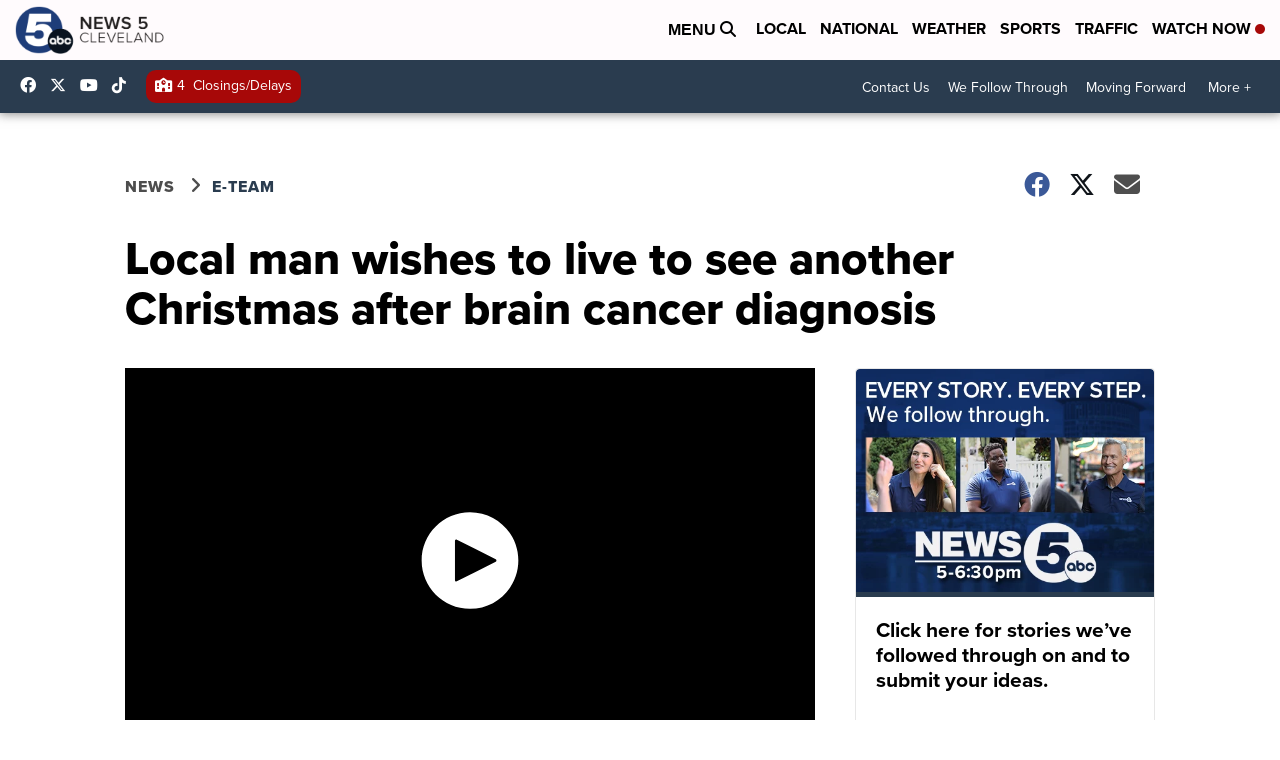

--- FILE ---
content_type: application/javascript; charset=utf-8
request_url: https://fundingchoicesmessages.google.com/f/AGSKWxXT_tTKobxh37hVSOWuFFH8utSFyW4Whq4yKw7ov-jNkcJhg65EWIx9c-Z2ruMupV2LXWhRH5u1-Q9tYM0AVNyWNI9FeO86oRPNXNZlMMZsAyKg9OJBVw3L5rWdCjvNuNMPOvibouaYA-Wv0Eo5uaq78VhjbDOvfhMTY2EpfXZWb8HkJWFTXKUk4R-l/_.ads2-/ads/square3./china-ad./jquery.adx./show-ad.
body_size: -1289
content:
window['667f1a14-5c40-4ca7-b0b0-fc9b91b46e20'] = true;